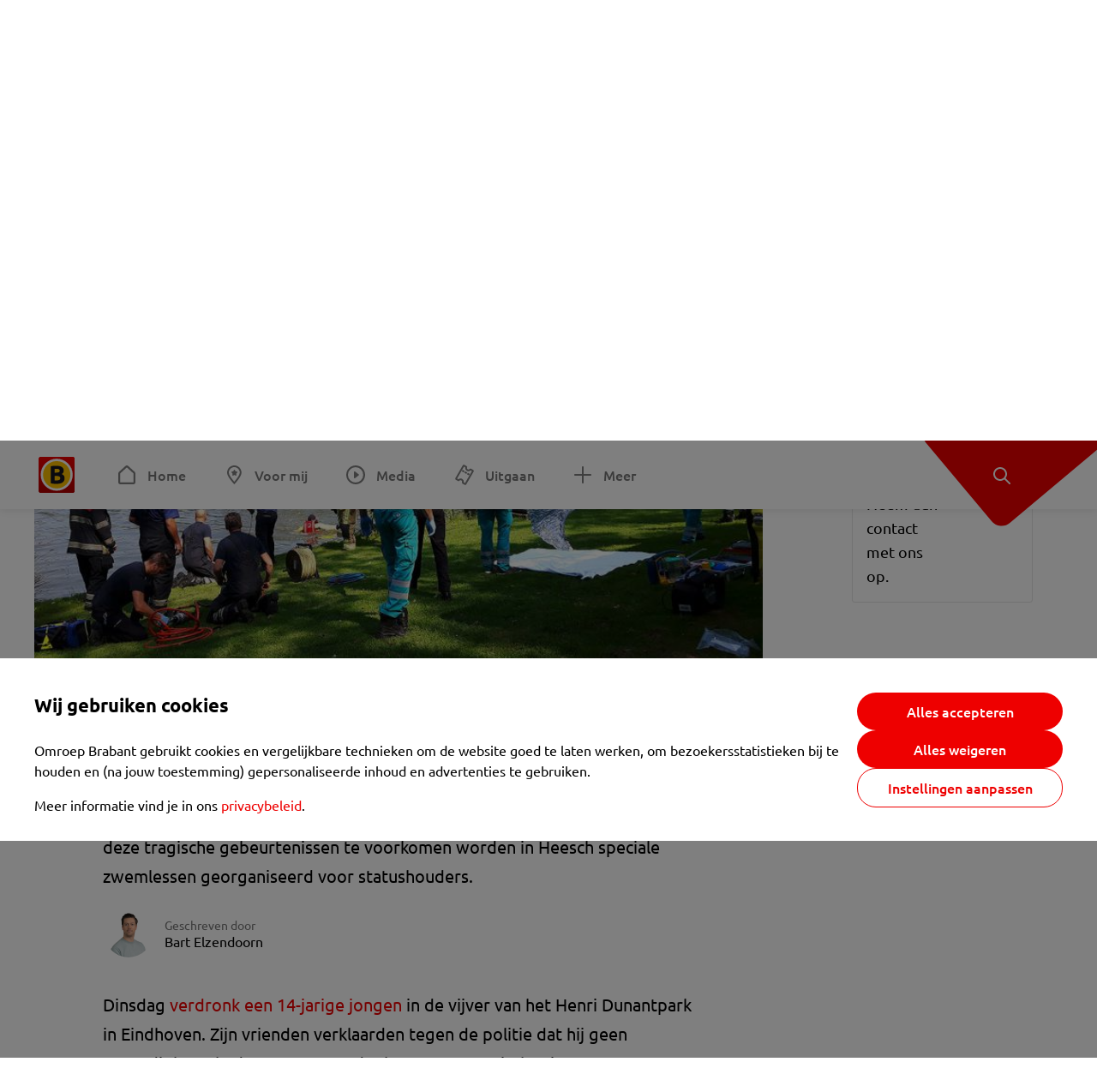

--- FILE ---
content_type: text/html; charset=utf-8
request_url: https://www.omroepbrabant.nl/nieuws/2551674/verdrinkingsdood-syrische-tiener-onderstreept-belang-van-zwemlessen-voor-buitenlandse-jongeren
body_size: 14600
content:
<!DOCTYPE html><html lang="nl" class="theme theme--light"><head><meta charSet="utf-8"/><meta name="viewport" content="width=device-width"/><link rel="preconnect" href="https://api.smartocto.com"/><link rel="preconnect" href="https://fcmregistrations.googleapis.com"/><link rel="preconnect" href="https://firebaseinstallations.googleapis.com"/><link rel="preconnect" href="https://measure.smartocto.com"/><link rel="preconnect" href="https://tentacles.smartocto.com"/><link rel="preconnect" href="https://www.gstatic.com"/><link rel="preload" href="/fonts/ubuntu-regular.woff2" as="font" type="font/woff2" crossorigin="anonymous"/><link rel="preload" href="/fonts/ubuntu-medium.woff2" as="font" type="font/woff2" crossorigin="anonymous"/><link rel="preload" href="/fonts/ubuntu-bold.woff2" as="font" type="font/woff2" crossorigin="anonymous"/><title>Verdrinkingsdood Syrische tiener onderstreept belang van zwemlessen voor buitenlandse jongeren - Omroep Brabant: het laatste nieuws uit Brabant, sport en informatie uit jouw regio.</title><link rel="canonical" href="https://www.omroepbrabant.nl/nieuws/2551674/verdrinkingsdood-syrische-tiener-onderstreept-belang-van-zwemlessen-voor-buitenlandse-jongeren"/><meta name="description" content="Voor de vierde keer dit jaar verdronk dinsdag een Brabantse tiener. Vaak gaat het om buitenlandse jongeren die niet (goed) kunnen zwemmen. Om deze tragische gebeurtenissen te voorkomen worden in Heesch speciale zwemlessen georganiseerd voor statushouders."/><meta property="og:title" content="Verdrinkingsdood Syrische tiener onderstreept belang van zwemlessen voor buitenlandse jongeren"/><meta property="og:locale" content="nl_NL"/><meta property="og:site_name" content="Omroep Brabant: het laatste nieuws uit Brabant, sport en informatie uit jouw regio."/><meta property="og:url" content="https://www.omroepbrabant.nl/nieuws/2551674/verdrinkingsdood-syrische-tiener-onderstreept-belang-van-zwemlessen-voor-buitenlandse-jongeren"/><meta property="og:description" content="Voor de vierde keer dit jaar verdronk dinsdag een Brabantse tiener. Vaak gaat het om buitenlandse jongeren die niet (goed) kunnen zwemmen. Om deze tragische gebeurtenissen te voorkomen worden in Heesch speciale zwemlessen georganiseerd voor statushouders."/><meta property="og:image" content="https://api.omroepbrabant.nl/img/f/1280/720/0.5/0.5/[base64]"/><meta property="og:image:secure_url" content="https://api.omroepbrabant.nl/img/f/1280/720/0.5/0.5/[base64]"/><meta property="og:image:width" content="1200"/><meta property="og:image:height" content="630"/><meta property="fb:app_id" content="149479215220651"/><meta name="twitter:title" content="Verdrinkingsdood Syrische tiener onderstreept belang van zwemlessen voor buitenlandse jongeren"/><meta name="twitter:site" content="@omroepbrabant"/><meta name="twitter:card" content="summary_large_image"/><meta name="twitter:description" content="Voor de vierde keer dit jaar verdronk dinsdag een Brabantse tiener. Vaak gaat het om buitenlandse jongeren die niet (goed) kunnen zwemmen. Om deze tragische gebeurtenissen te voorkomen worden in Heesch speciale zwemlessen georganiseerd voor statushouders."/><meta name="twitter:image" content="https://api.omroepbrabant.nl/img/f/1280/720/0.5/0.5/[base64]"/><link rel="alternate" type="application/rss+xml" title="RSS Feed van Omroep Brabant: het laatste nieuws uit Brabant, sport en informatie uit jouw regio." href="/rss"/><meta name="google-site-verification" content="uYIyPL0CGJu94vOAJs2FhmRO63TfcSess2HGBdUE5wk"/><meta name="google-play-app" content="app-id=nl.omroepbrabant.android"/><meta name="apple-itunes-app" content="app-id=421375755"/><meta name="article-id" content="2551674"/><meta name="category" content="news"/><meta name="url-category1" content="news item"/><meta property="article:published_time" content="2017-08-30T07:21:00Z"/><meta property="article:modified_time" content="2025-10-14T11:01:55Z"/><meta property="og:type" content="article"/><script type="application/ld+json">{
  &quot;@context&quot;: &quot;https://schema.org&quot;,
  &quot;@type&quot;: &quot;NewsArticle&quot;,
  &quot;headline&quot;: &quot;Verdrinkingsdood Syrische tiener onderstreept belang van zwemlessen voor buitenlandse jongeren&quot;,
  &quot;description&quot;: &quot;Voor de vierde keer dit jaar verdronk dinsdag een Brabantse tiener. Vaak gaat het om buitenlandse jongeren die niet (goed) kunnen zwemmen. Om deze tragische geb&quot;,
  &quot;datePublished&quot;: &quot;2017-08-30T07:21:00.000Z&quot;,
  &quot;dateModified&quot;: &quot;2025-10-14T11:01:55.000Z&quot;,
  &quot;author&quot;: [
    {
      &quot;@type&quot;: &quot;Person&quot;,
      &quot;name&quot;: &quot;Bart Elzendoorn&quot;
    }
  ],
  &quot;publisher&quot;: {
    &quot;@type&quot;: &quot;Organization&quot;,
    &quot;name&quot;: &quot;Omroep Brabant&quot;,
    &quot;url&quot;: &quot;https://www.omroepbrabant.nl&quot;,
    &quot;logo&quot;: {
      &quot;@type&quot;: &quot;ImageObject&quot;,
      &quot;url&quot;: &quot;https://www.omroepbrabant.nl/logo.svg&quot;
    }
  },
  &quot;mainEntityOfPage&quot;: {
    &quot;@type&quot;: &quot;WebPage&quot;,
    &quot;@id&quot;: &quot;https://www.omroepbrabant.nl/nieuws/2551674/verdrinkingsdood-syrische-tiener-onderstreept-belang-van-zwemlessen-voor-buitenlandse-jongeren&quot;
  },
  &quot;image&quot;: {
    &quot;@type&quot;: &quot;ImageObject&quot;,
    &quot;url&quot;: &quot;https://api.omroepbrabant.nl/img/f/768/432/0.5/0.5/[base64]&quot;,
    &quot;caption&quot;: &quot;Foto: Arno van der Linden/SQ Vision Mediaprodukties&quot;
  },
  &quot;articleBody&quot;: &quot;Voor de vierde keer dit jaar verdronk dinsdag een Brabantse tiener. Vaak gaat het om buitenlandse jongeren die niet (goed) kunnen zwemmen. Om deze tragische gebeurtenissen te voorkomen worden in Heesch speciale zwemlessen georganiseerd voor statushouders. Dinsdag  verdronk een 14-jarige jongen in de vijver van het Henri Dunantpark in Eindhoven. Zijn vrienden verklaarden tegen de politie dat hij geen zwemdiploma had.  Het ED weet dat het om een Syrische tiener gaat.Sinds deze zomer krijgen statushouders zwemlessen in zwembad ’t Kuipke in Heesch. “Regelmatig verdrinken kinderen of jong volwassenen van buitenlandse komaf. Daar moest iets aan gebeuren”, vertelt Mariëtte Deckers van Vluchtelingenwerk Bernheze. Samen met Miron van Soest organiseert zij de zwemlessen. In het diepeEllen Muytjens leert de statushouders zwemmen. “Het zijn heerlijke kinderen en jong volwassenen om mee te werken. Ze zijn allemaal enthousiast. Er was normale spanning in het begin, maar we zijn letterlijk en figuurlijk in het diepe gesprongen. Nu kan iedereen zichzelf redden.”Deckers hoopt dat de zwemlessen in de toekomst ook elders in het land worden gegeven. DuikteamHet ongeval in Eindhoven had volgens Bert van Velthuijsen van vakbond FNV mogelijk voorkomen kunnen worden als het duikteam van Eindhoven nog had bestaan. “Nu komt het dichtstbijzijnde duikteam uit Den Bosch. De aanrijtijden zijn daarom langer geworden.”Van Velthuijsen pleit voor de terugkeer van het Eindhovense duikteam. “Niet alleen voor de veiligheid van de burgers, maar ook voor de brandweermannen. Het moet als brandweerman langs de kant verschrikkelijk zijn als je niet kunt ingrijpen omdat je moet wachten op collega’s die van ver komen.”De vakbondsman wil samen met de Veiligheidsregio de mogelijkheden bekijken voor de terugkeer van een duikteam in Eindhoven.&quot;,
  &quot;contentLocation&quot;: {
    &quot;@type&quot;: &quot;Place&quot;,
    &quot;name&quot;: &quot;Heesch&quot;,
    &quot;address&quot;: {
      &quot;@type&quot;: &quot;PostalAddress&quot;,
      &quot;addressLocality&quot;: &quot;Heesch&quot;,
      &quot;addressCountry&quot;: &quot;NL&quot;
    }
  },
  &quot;about&quot;: {
    &quot;@type&quot;: &quot;Place&quot;,
    &quot;name&quot;: &quot;Heesch&quot;
  }
}</script><link rel="preload" as="image" imageSrcSet="https://api.omroepbrabant.nl/img/f/640/360/0.5/0.5/[base64] 640w, https://api.omroepbrabant.nl/img/f/768/432/0.5/0.5/[base64] 768w, https://api.omroepbrabant.nl/img/f/1024/576/0.5/0.5/[base64] 1024w, https://api.omroepbrabant.nl/img/f/1280/720/0.5/0.5/[base64] 1280w" imageSizes="768px" fetchpriority="high"/><meta name="next-head-count" content="41"/><script src="https://cdn.optoutadvertising.com/script/ootag.v2.min.js" type="a231bf0a7c819500a13e652a-text/javascript"></script><script type="a231bf0a7c819500a13e652a-text/javascript">var ootag = ootag || {};
                                ootag.queue = ootag.queue || [];
                                ootag.queue.push(function () { ootag.initializeOo({ noRequestsOnPageLoad: true, publisher: 4 }); });</script><script src="/loader.js" async="" type="a231bf0a7c819500a13e652a-text/javascript"></script><script id="tentaclesScript" data-nscript="beforeInteractive" type="a231bf0a7c819500a13e652a-text/javascript">window.tentacles = {apiToken: "undefined", scrollDepthDevice: 'desktop'};</script><link rel="preload" href="/_next/static/css/cf2dc49a651307c9.css" as="style"/><link rel="stylesheet" href="/_next/static/css/cf2dc49a651307c9.css" data-n-g=""/><link rel="preload" href="/_next/static/css/62ce96866253bcd6.css" as="style"/><link rel="stylesheet" href="/_next/static/css/62ce96866253bcd6.css" data-n-p=""/><link rel="preload" href="/_next/static/css/07c7b7b67d0d9d14.css" as="style"/><link rel="stylesheet" href="/_next/static/css/07c7b7b67d0d9d14.css" data-n-p=""/><link rel="preload" href="/_next/static/css/a6eaaabd6cd46319.css" as="style"/><link rel="stylesheet" href="/_next/static/css/a6eaaabd6cd46319.css" data-n-p=""/><noscript data-n-css=""></noscript><script defer="" nomodule="" src="/_next/static/chunks/polyfills-42372ed130431b0a.js" type="a231bf0a7c819500a13e652a-text/javascript"></script><script src="/_next/static/chunks/webpack-c00d388c9209e829.js" defer="" type="a231bf0a7c819500a13e652a-text/javascript"></script><script src="/_next/static/chunks/framework-945b357d4a851f4b.js" defer="" type="a231bf0a7c819500a13e652a-text/javascript"></script><script src="/_next/static/chunks/main-461b0a2fe5dc1db8.js" defer="" type="a231bf0a7c819500a13e652a-text/javascript"></script><script src="/_next/static/chunks/pages/_app-3184fc85f4be30a1.js" defer="" type="a231bf0a7c819500a13e652a-text/javascript"></script><script src="/_next/static/chunks/9883-5cacc641da2a974a.js" defer="" type="a231bf0a7c819500a13e652a-text/javascript"></script><script src="/_next/static/chunks/499-ad1355b3f7c93fa8.js" defer="" type="a231bf0a7c819500a13e652a-text/javascript"></script><script src="/_next/static/chunks/789-47312114fee133cf.js" defer="" type="a231bf0a7c819500a13e652a-text/javascript"></script><script src="/_next/static/chunks/4919-7bf3860439a1a7a7.js" defer="" type="a231bf0a7c819500a13e652a-text/javascript"></script><script src="/_next/static/chunks/3632-0ba96a994326dac1.js" defer="" type="a231bf0a7c819500a13e652a-text/javascript"></script><script src="/_next/static/chunks/2724-e167c8209d995d4b.js" defer="" type="a231bf0a7c819500a13e652a-text/javascript"></script><script src="/_next/static/chunks/7433-b43efdf235fc3316.js" defer="" type="a231bf0a7c819500a13e652a-text/javascript"></script><script src="/_next/static/chunks/4154-a00bf2899fc6e9af.js" defer="" type="a231bf0a7c819500a13e652a-text/javascript"></script><script src="/_next/static/chunks/9272-edfc35fd39dfcfa8.js" defer="" type="a231bf0a7c819500a13e652a-text/javascript"></script><script src="/_next/static/chunks/pages/nieuws/%5BexternalId%5D/%5Bslug%5D-0020e5d606d48693.js" defer="" type="a231bf0a7c819500a13e652a-text/javascript"></script><script src="/_next/static/SayKKxoI6fx6buKkEbTVn/_buildManifest.js" defer="" type="a231bf0a7c819500a13e652a-text/javascript"></script><script src="/_next/static/SayKKxoI6fx6buKkEbTVn/_ssgManifest.js" defer="" type="a231bf0a7c819500a13e652a-text/javascript"></script></head><body><div id="__next"><script type="a231bf0a7c819500a13e652a-text/javascript">var _comscore = _comscore || [];</script><div><div class="layout_loading-bar-wrapper__MiYij"><div class="loading-bar_loading-bar__7hBm8"><div class="loading-bar_loading-bar__fill__hYDf3"></div></div></div><header class="header_header__5W1NW"><div class="header_body__SALc_"><a href="#content" class="header_skip-content__qORiF">Navigatie overslaan</a><button type="button" class="header_hamburger__X9GMg" title="Open menu"><svg xmlns="http://www.w3.org/2000/svg" width="24" height="24" fill="none" viewBox="0 0 24 24"><rect width="20" height="2" x="2" y="4" fill="#F00000" rx="1"></rect><rect width="16" height="2" x="2" y="11" fill="#F00000" rx="1"></rect><rect width="12" height="2" x="2" y="18" fill="#F00000" rx="1"></rect></svg></button><a aria-label="Ga naar de homepage" class="header_logo-container__xWSyu" href="/"><div class="header_logo__6uC4v"></div></a><nav class="header_main-navigation__35_Cf" role="navigation" aria-label="Hoofdnavigatie"><ul class="header_menu__HPMcM"><li><a class="header_item__BLHX1 header_item--home__qTKZa" href="/">Home</a></li><li><a class="header_item__BLHX1 header_item--personal__zDxkk" href="/voormij">Voor mij</a></li><li><a class="header_item__BLHX1 header_item--media__PdYzr" href="/media">Media</a></li><li><a class="header_item__BLHX1 header_item--events__3hsRT" href="/events">Uitgaan</a></li><li><a class="header_item__BLHX1 header_item--more__eNqv0" href="/meer">Meer</a></li></ul></nav></div><div class="header-flap_header-flap__d_WBr"><div class="header-flap_body__U4qkL"><a title="Ontdek" href="/ontdek"><img src="/static/icons/explore-white.svg" alt="" width="24" height="24" class="header-flap_tip__icon__5dq_o" loading="lazy"/></a></div></div></header><main id="content" class="layout_layout__S5c37 layout_layout__S5c37"><div><div class="theme-container_inner__Jy07F"><article class="article_article__3axGo"><div class="ad_ad__B3I0k article_ad__ZF0N_ responsive-ad_desktop-only__HPOrN"><div class="ad_label__NoxuZ">Advertentie</div><div role="presentation" title="Hier staat een advertentie" class="ad_unit__dKgV6" style="width:728px;height:90px" data-test-id="ad"><div id="omroepbrabant_web_desktop_article_leaderboard_atf"></div></div></div><header class="article_header__YYGOl article_cap-width__M69jE"><span class="badge_badge__YyLGB badge_size-s__o_GMz">VIDEO</span><h1 class="article_title__nGZsZ">Verdrinkingsdood Syrische tiener onderstreept belang van zwemlessen voor buitenlandse jongeren<span class="article_location__covCY" aria-hidden="true"> <!-- -->in <!-- -->Heesch</span></h1><div class="article_time__fFeOM">30 augustus 2017 om 09:21 • Aangepast
    14 oktober 2025 om 13:01</div></header><div class="article_cap-width__M69jE"><div class="article_container__7FvLw"><div><div class="light-box_light-box__2FhnF"><figure class="figure_image__ayLR4 figure_featured__zAO_7"><div class="image_image__jrtjt image_image--16x9__9HBQ8"><img alt="Foto: Arno van der Linden/SQ Vision Mediaprodukties" fetchpriority="high" loading="eager" width="768" height="432" decoding="async" data-nimg="1" style="color:transparent" sizes="768px" srcSet="https://api.omroepbrabant.nl/img/f/640/360/0.5/0.5/[base64] 640w, https://api.omroepbrabant.nl/img/f/768/432/0.5/0.5/[base64] 768w, https://api.omroepbrabant.nl/img/f/1024/576/0.5/0.5/[base64] 1024w, https://api.omroepbrabant.nl/img/f/1280/720/0.5/0.5/[base64] 1280w" src="https://api.omroepbrabant.nl/img/f/1280/720/0.5/0.5/[base64]"/></div><figcaption class="figure_caption__o3zlW">Foto: Arno van der Linden/SQ Vision Mediaprodukties</figcaption></figure><button type="button" class="light-box_action__4i4tJ light-box_action--enlarge__G5tVa" title="vergroot"></button></div><div class="article_shares-notification__WgjfL"><ul class="shares_shares__OVZV5"><li><a href="https://www.facebook.com/sharer/sharer.php?u=https%3A%2F%2Fwww.omroepbrabant.nl%2Fnieuws%2F2551674%2Fverdrinkingsdood-syrische-tiener-onderstreept-belang-van-zwemlessen-voor-buitenlandse-jongeren" target="_blank" rel="noopener noreferrer" title="Deel op Facebook" class="shares_link__04yKL"><span class="share-icon_share-icon__GA5sB"><svg xmlns="http://www.w3.org/2000/svg" width="24" height="24" fill="none" viewBox="0 0 24 24"><g clip-path="url(#a)"><mask id="b" width="24" height="24" x="0" y="0" maskUnits="userSpaceOnUse" style="mask-type:luminance"><path fill="#fff" d="M24 0H0v24h24z"></path></mask><g mask="url(#b)"><mask id="c" width="34" height="34" x="-5" y="-5" maskUnits="userSpaceOnUse" style="mask-type:luminance"><path fill="#fff" d="M-4.8-4.8h33.6v33.6H-4.8z"></path></mask><g mask="url(#c)"><path fill="#0866FF" d="M24 12c0-6.627-5.373-12-12-12S0 5.373 0 12c0 5.628 3.874 10.35 9.101 11.647v-7.98H6.627V12H9.1v-1.58c0-4.085 1.848-5.978 5.858-5.978.76 0 2.072.15 2.61.298v3.325c-.284-.03-.776-.045-1.387-.045-1.968 0-2.728.745-2.728 2.683V12h3.92l-.674 3.667h-3.246v8.245C19.395 23.194 24 18.135 24 12"></path><path fill="#fff" d="M16.7 15.667 17.373 12h-3.92v-1.297c0-1.938.76-2.683 2.729-2.683.61 0 1.103.015 1.386.045V4.74c-.537-.15-1.849-.299-2.609-.299-4.01 0-5.858 1.893-5.858 5.978V12H6.627v3.667H9.1v7.98a12 12 0 0 0 4.353.265v-8.245z"></path></g></g></g><defs><clipPath id="a"><path fill="#fff" d="M0 0h24v24H0z"></path></clipPath></defs></svg></span></a></li><li><a href="https://api.whatsapp.com/send?text=Verdrinkingsdood%20Syrische%20tiener%20onderstreept%20belang%20van%20zwemlessen%20voor%20buitenlandse%20jongeren%20https%3A%2F%2Fwww.omroepbrabant.nl%2Fnieuws%2F2551674%2Fverdrinkingsdood-syrische-tiener-onderstreept-belang-van-zwemlessen-voor-buitenlandse-jongeren" target="_blank" rel="noopener noreferrer" title="Deel op WhatsApp" class="shares_link__04yKL"><span class="share-icon_share-icon__GA5sB"><svg xmlns="http://www.w3.org/2000/svg" width="24" height="24" fill="none" viewBox="0 0 24 24"><g clip-path="url(#a)"><path fill="#25D366" d="M24 12c0-6.627-5.373-12-12-12S0 5.373 0 12s5.373 12 12 12 12-5.373 12-12"></path><mask id="b" width="18" height="18" x="3" y="3" maskUnits="userSpaceOnUse" style="mask-type:luminance"><path fill="#fff" d="M20.25 3.75H3.75v16.5h16.5z"></path></mask><g mask="url(#b)"><path fill="#fff" d="m3.79 20.25 1.16-4.237a8.16 8.16 0 0 1-1.092-4.088c.002-4.507 3.67-8.175 8.176-8.175 2.187 0 4.24.853 5.784 2.398a8.13 8.13 0 0 1 2.393 5.785c-.002 4.508-3.67 8.175-8.177 8.175a8.2 8.2 0 0 1-3.91-.995zm4.535-2.617c1.152.684 2.252 1.094 3.707 1.094 3.745 0 6.796-3.048 6.798-6.796a6.794 6.794 0 0 0-6.793-6.8 6.806 6.806 0 0 0-6.799 6.795c0 1.53.448 2.675 1.2 3.873l-.686 2.508zm7.828-3.757c-.05-.085-.187-.136-.392-.238-.204-.103-1.208-.597-1.396-.665s-.323-.103-.46.102c-.136.204-.528.665-.647.801s-.238.154-.443.051c-.204-.102-.862-.318-1.643-1.014a6.1 6.1 0 0 1-1.136-1.416c-.12-.204-.012-.314.09-.416.091-.092.203-.239.306-.358.104-.119.137-.204.206-.34s.034-.256-.017-.359-.46-1.107-.63-1.516c-.166-.399-.335-.345-.46-.351L9.14 8.15a.75.75 0 0 0-.544.256c-.187.205-.715.698-.715 1.704s.732 1.977.834 2.113c.102.137 1.44 2.2 3.49 3.085.487.21.868.336 1.164.43.49.156.935.134 1.287.082.393-.059 1.209-.495 1.38-.972.17-.478.17-.887.118-.972"></path></g></g><defs><clipPath id="a"><path fill="#fff" d="M0 0h24v24H0z"></path></clipPath></defs></svg></span></a></li><li><div class="copy-link_copy-link__Qvo2n"><button type="button" class="copy-link_button__LJBPF shares_link__04yKL" title="Kopieër link"><span class="share-icon_share-icon__GA5sB"><svg xmlns="http://www.w3.org/2000/svg" width="40" height="40" fill="none" viewBox="0 0 40 40"><rect width="38.75" height="38.75" x="0.625" y="0.625" fill="#000" rx="19.375"></rect><rect width="38.75" height="38.75" x="0.625" y="0.625" stroke="#000" stroke-width="1.25" rx="19.375"></rect><path stroke="#fff" stroke-linecap="round" stroke-linejoin="round" stroke-width="2.5" d="m20 12.929 1.768-1.768a5 5 0 0 1 7.07 7.071l-3.535 3.536a5 5 0 0 1-7.07 0l-.122-.122"></path><path stroke="#fff" stroke-linecap="round" stroke-linejoin="round" stroke-width="2.5" d="m20 27.071-1.768 1.768a5 5 0 0 1-7.07-7.071l3.535-3.536a5 5 0 0 1 7.07 0l.122.122"></path></svg></span></button></div></li></ul><div><button type="button" class="reading-help-button_reading-help-button__7OKx7" aria-haspopup="dialog" aria-expanded="false" aria-controls="reading-help-dialog-container"><svg xmlns="http://www.w3.org/2000/svg" width="24" height="24" viewBox="0 0 24 24" class="icon-lightbulb_container__SrFAO" fill="none"><rect width="24" height="24" rx="12" fill="#F00000"></rect><g clip-path="url(#clip0_6726_7450)"><path d="M16.5 11.25C16.5 12.9845 15.5187 14.4897 14.081 15.2409C13.4587 15.5661 15 17.25 12 17.25C9 17.25 10.5413 15.5661 9.91896 15.2409C8.48128 14.4897 7.5 12.9845 7.5 11.25C7.5 8.76472 9.51472 6.75 12 6.75C14.4853 6.75 16.5 8.76472 16.5 11.25Z" stroke="white" stroke-width="1.5"></path><line x1="12.75" y1="19.5" x2="11.25" y2="19.5" stroke="white" stroke-width="1.5" stroke-linecap="round"></line><rect x="11.625" y="3.375" width="0.75" height="1.5" rx="0.375" stroke="white" stroke-width="0.75"></rect><rect x="19.875" y="10.875" width="0.75" height="1.5" rx="0.375" transform="rotate(90 19.875 10.875)" stroke="white" stroke-width="0.75"></rect><rect x="5.625" y="10.875" width="0.75" height="1.5" rx="0.375" transform="rotate(90 5.625 10.875)" stroke="white" stroke-width="0.75"></rect><rect x="18.1713" y="5.68787" width="0.75" height="1.5" rx="0.375" transform="rotate(49.1522 18.1713 5.68787)" stroke="white" stroke-width="0.75"></rect><rect x="-0.0383995" y="-0.528938" width="0.75" height="1.5" rx="0.375" transform="matrix(0.654051 -0.75645 -0.75645 -0.654051 5.78857 6.95226)" stroke="white" stroke-width="0.75"></rect><rect x="6.16357" y="15.5289" width="0.75" height="1.5" rx="0.375" transform="rotate(49.1522 6.16357 15.5289)" stroke="white" stroke-width="0.75"></rect><rect x="-0.0383995" y="-0.528938" width="0.75" height="1.5" rx="0.375" transform="matrix(0.654051 -0.75645 -0.75645 -0.654051 17.7886 16.7023)" stroke="white" stroke-width="0.75"></rect></g><defs><clipPath id="clip0_6726_7450"><rect width="18" height="18" fill="white" transform="translate(3 3)"></rect></clipPath></defs></svg>Hulp bij lezen</button></div></div><div class="article_content-container__ZWUdg article-container"><div class="content_content__vY3CR">Voor de vierde keer dit jaar verdronk dinsdag een Brabantse tiener. Vaak gaat het om buitenlandse jongeren die niet (goed) kunnen zwemmen. Om deze tragische gebeurtenissen te voorkomen worden in Heesch speciale zwemlessen georganiseerd voor statushouders.</div><div class="author_author__At47E"><div class="author_avatars__rPb3F"><a tabindex="-1" class="author_avatar__Tohc5" href="/wieiswie/262/bart-elzendoorn"><img class="author_avatar__image___pU92" src="https://api.omroepbrabant.nl/img/w/1280/cmsprod/file/431ac636e4a34fd084559e9a284305b8.jpg" alt="Profielfoto van Bart Elzendoorn" loading="lazy"/></a></div><div class="author_body__Ja7vw">Geschreven door<div class="author_names__20_Vh"><a class="author_name__fmArP" href="/wieiswie/262/bart-elzendoorn">Bart Elzendoorn</a></div></div></div><div class="video-block_video-block__VtErY" style="height:100%"></div><div class="content_content__vY3CR"><p>Dinsdag <a href="http://www.omroepbrabant.nl/?news/2687701013/Jongen+verdronken+in+vijver+Henri+Dunantpark+Eindhoven.aspx"> verdronk een 14-jarige jongen</a> in de vijver van het Henri Dunantpark in Eindhoven. Zijn vrienden verklaarden tegen de politie dat hij geen zwemdiploma had. <a href="http://www.ed.nl/eindhoven/mogelijk-had-duikteam-verdronken-jongen-in-eindhoven-gered~aae6e64f/" target="_blank"> Het ED</a> weet dat het om een Syrische tiener gaat.</p><p>Sinds deze zomer krijgen statushouders zwemlessen in zwembad ’t Kuipke in Heesch. “Regelmatig verdrinken kinderen of jong volwassenen van buitenlandse komaf. Daar moest iets aan gebeuren”, vertelt Mariëtte Deckers van Vluchtelingenwerk Bernheze. Samen met Miron van Soest organiseert zij de zwemlessen.</p></div><div class="content_content__vY3CR"><p><strong>In het diepe</strong><br />Ellen Muytjens leert de statushouders zwemmen. “Het zijn heerlijke kinderen en jong volwassenen om mee te werken. Ze zijn allemaal enthousiast. Er was normale spanning in het begin, maar we zijn letterlijk en figuurlijk in het diepe gesprongen. Nu kan iedereen zichzelf redden.”</p><p>Deckers hoopt dat de zwemlessen in de toekomst ook elders in het land worden gegeven.<br /></p></div><div class="video-block_video-block__VtErY" style="height:100%"></div><div class="content_content__vY3CR"><p><strong>Duikteam</strong><br />Het ongeval in Eindhoven had volgens Bert van Velthuijsen van vakbond FNV mogelijk voorkomen kunnen worden als het duikteam van Eindhoven nog had bestaan. “Nu komt het dichtstbijzijnde duikteam uit Den Bosch. De aanrijtijden zijn daarom langer geworden.”</p><p>Van Velthuijsen pleit voor de terugkeer van het Eindhovense duikteam. “Niet alleen voor de veiligheid van de burgers, maar ook voor de brandweermannen. Het moet als brandweerman langs de kant verschrikkelijk zijn als je niet kunt ingrijpen omdat je moet wachten op collega’s die van ver komen.”</p><p>De vakbondsman wil samen met de Veiligheidsregio de mogelijkheden bekijken voor de terugkeer van een duikteam in Eindhoven.</p></div></div></div><div class="ad_ad__B3I0k article_ad__ZF0N_ responsive-ad_desktop-only__HPOrN"><div class="ad_label__NoxuZ">Advertentie</div><div role="presentation" title="Hier staat een advertentie" class="ad_unit__dKgV6" style="width:320px;height:600px" data-test-id="ad"><div id="omroepbrabant_web_desktop_article_rectangle_atf"></div></div></div><div class="ad_ad__B3I0k article_ad__ZF0N_ responsive-ad_tablet-only__MpJ5i"><div class="ad_label__NoxuZ">Advertentie</div><div role="presentation" title="Hier staat een advertentie" class="ad_unit__dKgV6" style="width:320px;height:600px" data-test-id="ad"><div id="omroepbrabant_web_tablet_article_rectangle_atf"></div></div></div><div class="article_article__bottom__0_3kr"><a class="article_tip-container__JWWSZ" href="/contact"><section class="card_card___rEc_ article_tip__U7UL0 card_card--border-radius-s__4yH27 card_card--with-border__kFh5H"><div class="article_text-container__35iqJ" id="element"><h3 class="article_card-title__Dyhu_">App ons!</h3><p class="article_text__yVb0L">Heb je een foutje gezien of heb je een opmerking over dit artikel? Neem dan contact met ons op.</p></div><span class="article_arrow__w_lDQ"></span></section></a></div></div><aside class="article_outbrain-container__IbiIC"><div class="article_wrapper__AP0Xm"><div class="article_oustream-container__ZmHSf"><div id="omroepbrabant_outstream" style="width:100%;height:auto"></div></div><div class="outbrain_wrapper___CWiO"><div class="embedded-consent-overlay_overlay__JUUf_"><div class="embedded-consent-overlay_content__TM8wW"><img src="/static/images/cookie.svg" alt="onboarding visual" width="48" height="48"/><p class="embedded-consent-overlay_description__J_S_w">Klik op &#x27;Accepteren&#x27; om de cookies van <strong>Outbrain</strong> te accepteren en de inhoud te bekijken.</p><button type="button" class="button_button__FKVlD embedded-consent-overlay_button__DARiP"><span class="button_content__pAcyC">Accepteren</span></button></div></div></div></div><div class="ad_ad__B3I0k article_ad__ZF0N_ responsive-ad_desktop-only__HPOrN"><div class="ad_label__NoxuZ">Advertentie</div><div role="presentation" title="Hier staat een advertentie" class="ad_unit__dKgV6" style="width:320px;height:600px" data-test-id="ad"><div id="omroepbrabant_web_desktop_article_rectangle_btf2"></div></div></div><div class="ad_ad__B3I0k article_ad__ZF0N_ responsive-ad_tablet-only__MpJ5i"><div class="ad_label__NoxuZ">Advertentie</div><div role="presentation" title="Hier staat een advertentie" class="ad_unit__dKgV6" style="width:320px;height:600px" data-test-id="ad"><div id="omroepbrabant_web_tablet_article_rectangle_btf2"></div></div></div><div class="ad_ad__B3I0k article_ad__ZF0N_ responsive-ad_phone-only__a3hI_"><div class="ad_label__NoxuZ">Advertentie</div><div role="presentation" title="Hier staat een advertentie" class="ad_unit__dKgV6" style="width:320px;height:600px" data-test-id="ad"><div id="omroepbrabant_web_phone_article_rectangle_btf1"></div></div></div></aside></div></article></div></div></main><footer class="footer_footer__3D8Kk"><div class="footer_body__rdK_n footer_centered__2Iepx"><nav class="footer_menu__dFo6T" aria-label="Voettekst navigatie"><section class="footer_group__45f9p"><h3 class="footer_title__wN0vs">Nieuws</h3><ul class="footer_links__vJGIU"><li><a class="footer_link__jlaXa" href="/netbinnen"><span class="footer_underline__4cdo6">Net binnen</span></a></li><li><a class="footer_link__jlaXa" href="/carnaval"><span class="footer_underline__4cdo6">Carnaval</span></a></li><li><a class="footer_link__jlaXa" href="/mostviewed"><span class="footer_underline__4cdo6">Meest gelezen</span></a></li><li><a class="footer_link__jlaXa" href="/lokaal"><span class="footer_underline__4cdo6">Lokaal</span></a></li><li><a class="footer_link__jlaXa" href="/112"><span class="footer_underline__4cdo6">112</span></a></li><li><a class="footer_link__jlaXa" href="/sport"><span class="footer_underline__4cdo6">Sport</span></a></li><li><a class="footer_link__jlaXa" href="/weer"><span class="footer_underline__4cdo6">Weer</span></a></li><li><a class="footer_link__jlaXa" href="/verkeer"><span class="footer_underline__4cdo6">Verkeer</span></a></li><li><a class="footer_link__jlaXa" href="/vluchtinformatie"><span class="footer_underline__4cdo6">Eindhoven Airport</span></a></li><li><a class="footer_link__jlaXa" href="/events"><span class="footer_underline__4cdo6">Uitgaan</span></a></li></ul></section><section class="footer_group__45f9p"><h3 class="footer_title__wN0vs">Media</h3><ul class="footer_links__vJGIU"><li><a class="footer_link__jlaXa" href="/tv"><span class="footer_underline__4cdo6">Kijk live TV</span></a></li><li><a class="footer_link__jlaXa" href="/tv/gids"><span class="footer_underline__4cdo6">Televisiegids</span></a></li><li><a class="footer_link__jlaXa" href="/tv/programmas"><span class="footer_underline__4cdo6">TV gemist</span></a></li><li><a class="footer_link__jlaXa" href="https://www.brabantplus.nl/" target="_blank" rel="noopener noreferrer"><span class="footer_underline__4cdo6">Brabant+</span></a></li><li><a class="footer_link__jlaXa" href="/radio"><span class="footer_underline__4cdo6">Luister live radio</span></a></li><li><a class="footer_link__jlaXa" href="/radio/gids"><span class="footer_underline__4cdo6">Radiogids</span></a></li><li><a class="footer_link__jlaXa" href="/radio/programmas"><span class="footer_underline__4cdo6">Radio gemist</span></a></li><li><a class="footer_link__jlaXa" href="/podcast"><span class="footer_underline__4cdo6">Podcasts</span></a></li><li><a class="footer_link__jlaXa" href="/nieuwsbrief"><span class="footer_underline__4cdo6">Nieuwsbrieven</span></a></li><li><a class="footer_link__jlaXa" href="/download"><span class="footer_underline__4cdo6">Download de app</span></a></li></ul></section><section class="footer_group__45f9p"><h3 class="footer_title__wN0vs">Omroep Brabant</h3><ul class="footer_links__vJGIU"><li><a class="footer_link__jlaXa" href="/over-omroep-brabant"><span class="footer_underline__4cdo6">Over ons</span></a></li><li><a class="footer_link__jlaXa" href="/wieiswie"><span class="footer_underline__4cdo6">Wie is wie</span></a></li><li><a class="footer_link__jlaXa" href="https://www.werkenbijomroepbrabant.nl/" target="_blank" rel="noopener noreferrer"><span class="footer_underline__4cdo6">Werken bij Omroep Brabant</span></a></li><li><a class="footer_link__jlaXa" href="https://www.omroepbrabantreclame.nl/" target="_blank" rel="noopener noreferrer"><span class="footer_underline__4cdo6">Adverteren</span></a></li><li><a class="footer_link__jlaXa" href="/persberichten"><span class="footer_underline__4cdo6">Persberichten</span></a></li><li><a class="footer_link__jlaXa" href="/panel"><span class="footer_underline__4cdo6">Panel</span></a></li><li><a class="footer_link__jlaXa" href="/privacy"><span class="footer_underline__4cdo6">Privacy</span></a></li><li><a class="footer_link__jlaXa" href="/rondleiding"><span class="footer_underline__4cdo6">Rondleiding</span></a></li><li><a class="footer_link__jlaXa" href="https://www.ikbeneenbrabander.nl/" target="_blank" rel="noopener noreferrer"><span class="footer_underline__4cdo6">Webshop</span></a></li><li><button class="footer_link__jlaXa" type="button"><span class="footer_underline__4cdo6">Cookie-instellingen</span></button></li></ul></section><section class="footer_group__45f9p"><h3 class="footer_title__wN0vs">Contact</h3><ul class="footer_links__vJGIU"><li><a class="footer_link__jlaXa" href="/contact"><span class="footer_underline__4cdo6">Tip de redactie</span></a></li><li><a class="footer_link__jlaXa" href="/regioverslaggevers"><span class="footer_underline__4cdo6">Regioverslaggevers</span></a></li><li><a class="footer_link__jlaXa" href="/adresencontactgegevens"><span class="footer_underline__4cdo6">Adres en contactgegevens</span></a></li></ul></section></nav><nav><h3 class="footer_title__wN0vs">Social Media</h3><ul class="footer_socials__4nxJq"><li class="footer_social-item__7GSJP"><a href="https://www.facebook.com/omroepbrabant" class="footer_social-link__nKxcp" target="_black" rel="noopener" title="Bekijk onze Facebook pagina"><span class="share-icon_share-icon__GA5sB share-icon_no-color__H0iN0 share-icon_small__bEexo"><svg xmlns="http://www.w3.org/2000/svg" width="24" height="24" fill="none" viewBox="0 0 24 24"><path fill="#3B5998" d="M12 2C6.477 2 2 6.496 2 12.042c0 4.974 3.605 9.093 8.332 9.89v-7.795H7.92V11.33h2.412V9.263c0-2.4 1.46-3.708 3.593-3.708 1.021 0 1.899.076 2.154.11v2.508l-1.48.001c-1.159 0-1.383.553-1.383 1.365v1.791h2.767l-.36 2.805h-2.406V22C18.164 21.395 22 17.171 22 12.039 22 6.496 17.523 2 12 2"></path></svg></span><p class="footer_social-text__E0Ozk">Facebook</p></a></li><li class="footer_social-item__7GSJP"><a href="https://instagram.com/omroepbrabant/" class="footer_social-link__nKxcp" target="_black" rel="noopener" title="Bekijk onze Instagram feed"><span class="share-icon_share-icon__GA5sB share-icon_no-color__H0iN0 share-icon_small__bEexo"><svg xmlns="http://www.w3.org/2000/svg" width="24" height="24" viewBox="0 0 24 24"><defs><radialGradient id="a" cx="25.288%" cy="87.793%" r="103.939%" fx="25.288%" fy="87.793%"><stop offset="0%" stop-color="#FDDF72"></stop><stop offset="36.48%" stop-color="#FF500F"></stop><stop offset="71.744%" stop-color="#DB0068"></stop><stop offset="100%" stop-color="#4E27E9"></stop></radialGradient></defs><path fill="url(#a)" d="M12 4.622c2.403 0 2.688.01 3.637.053 2.44.11 3.579 1.268 3.69 3.689.043.949.051 1.234.051 3.637s-.009 2.688-.051 3.637c-.112 2.418-1.248 3.578-3.69 3.689-.949.043-1.232.052-3.637.052-2.403 0-2.688-.009-3.637-.052-2.445-.112-3.578-1.275-3.689-3.69-.044-.949-.053-1.233-.053-3.637s.01-2.687.053-3.637c.112-2.42 1.248-3.578 3.69-3.689.949-.043 1.233-.052 3.636-.052M12 3c-2.444 0-2.75.01-3.71.054-3.269.15-5.085 1.964-5.235 5.235C3.01 9.249 3 9.556 3 12s.01 2.751.054 3.711c.15 3.269 1.964 5.085 5.235 5.235.96.043 1.267.054 3.711.054s2.751-.01 3.711-.054c3.266-.15 5.086-1.963 5.234-5.235.044-.96.055-1.267.055-3.711s-.01-2.75-.054-3.71c-.147-3.266-1.963-5.085-5.234-5.235C14.75 3.01 14.444 3 12 3m0 4.379a4.622 4.622 0 1 0 0 9.243 4.622 4.622 0 0 0 0-9.244M12 15a3 3 0 1 1 0-6 3 3 0 0 1 0 6m4.805-8.884a1.08 1.08 0 1 0-.001 2.161 1.08 1.08 0 0 0 0-2.16"></path></svg></span><p class="footer_social-text__E0Ozk">Instagram</p></a></li><li class="footer_social-item__7GSJP"><a href="https://www.youtube.com/user/omroepbrabant" class="footer_social-link__nKxcp" target="_black" rel="noopener" title="Bekijk ons YouTube kanaal"><span class="share-icon_share-icon__GA5sB share-icon_no-color__H0iN0 share-icon_small__bEexo"><svg xmlns="http://www.w3.org/2000/svg" width="24" height="24" viewBox="0 0 24 24"><path fill="red" d="M17.711 5.143c-2.703-.191-8.723-.19-11.422 0C3.366 5.35 3.022 7.181 3 12c.022 4.81.363 6.65 3.289 6.857 2.7.19 8.72.191 11.422 0C20.634 18.65 20.978 16.819 21 12c-.022-4.81-.363-6.65-3.289-6.857M9.75 15.111V8.89l6 3.106z"></path></svg></span><p class="footer_social-text__E0Ozk">YouTube</p></a></li><li class="footer_social-item__7GSJP"><a href="https://www.tiktok.com/@omroepbrabant" class="footer_social-link__nKxcp" target="_black" rel="noopener" title="Bekijk onze TikTok video&#x27;s"><span class="share-icon_share-icon__GA5sB share-icon_no-color__H0iN0 share-icon_small__bEexo"><svg xmlns="http://www.w3.org/2000/svg" width="24" height="24" viewBox="0 0 24 24"><path fill="#010101" d="M19.589 6.686a4.79 4.79 0 0 1-3.77-4.245V2h-3.445v13.672a2.896 2.896 0 0 1-5.201 1.743l-.002-.001.002.001a2.895 2.895 0 0 1 3.183-4.51v-3.5a6.329 6.329 0 0 0-5.394 10.692 6.33 6.33 0 0 0 10.857-4.424V8.687a8.2 8.2 0 0 0 4.773 1.526V6.79a5 5 0 0 1-1.003-.104"></path></svg></span><p class="footer_social-text__E0Ozk">TikTok</p></a></li><li class="footer_social-item__7GSJP"><a href="https://x.com/omroepbrabant" class="footer_social-link__nKxcp" target="_black" rel="noopener" title="Lees onze tweets op Twitter"><span class="share-icon_share-icon__GA5sB share-icon_no-color__H0iN0 share-icon_small__bEexo"><svg xmlns="http://www.w3.org/2000/svg" width="19" height="19" viewBox="0 0 300 300"><path fill="#010101" d="M178.57 127.15 290.27 0h-26.46l-97.03 110.38L89.34 0H0l117.13 166.93L0 300.25h26.46l102.4-116.59 81.8 116.59H300M36.01 19.54h40.65l187.13 262.13h-40.66"></path></svg></span><p class="footer_social-text__E0Ozk">X</p></a></li><li class="footer_social-item__7GSJP"><a href="https://www.linkedin.com/company/omroepbrabant/" class="footer_social-link__nKxcp" target="_black" rel="noopener" title="LinkedIn"><span class="share-icon_share-icon__GA5sB share-icon_no-color__H0iN0 share-icon_small__bEexo"><svg xmlns="http://www.w3.org/2000/svg" width="24" height="24" fill="none" viewBox="0 0 24 24"><path fill="#0077B5" d="M17.833 2H6.167A4.167 4.167 0 0 0 2 6.167v11.666A4.167 4.167 0 0 0 6.167 22h11.666A4.167 4.167 0 0 0 22 17.833V6.167A4.167 4.167 0 0 0 17.833 2M8.667 17.833h-2.5V8.667h2.5zM7.417 7.61a1.465 1.465 0 0 1-1.459-1.47c0-.812.654-1.47 1.459-1.47s1.458.658 1.458 1.47-.652 1.47-1.458 1.47m11.25 10.223h-2.5v-4.67c0-2.806-3.334-2.594-3.334 0v4.67h-2.5V8.667h2.5v1.47c1.164-2.155 5.834-2.314 5.834 2.064z"></path></svg></span><p class="footer_social-text__E0Ozk">LinkedIn</p></a></li><li class="footer_social-item__7GSJP"><a href="https://www.flickr.com/photos/omroepbrabant" class="footer_social-link__nKxcp" target="_black" rel="noopener" title="Flickr"><span class="share-icon_share-icon__GA5sB share-icon_no-color__H0iN0 share-icon_small__bEexo"><svg xmlns="http://www.w3.org/2000/svg" width="24" height="24" fill="none" viewBox="0 0 24 24"><path fill="#FF0084" d="M17.5 7a5 5 0 1 1 0 10 5 5 0 0 1 0-10"></path><path fill="#0063DC" d="M6.5 7a5 5 0 1 1 0 10 5 5 0 0 1 0-10"></path></svg></span><p class="footer_social-text__E0Ozk">Flickr</p></a></li><li class="footer_social-item__7GSJP"><a href="https://api.whatsapp.com/send?phone=310644514444" class="footer_social-link__nKxcp" target="_black" rel="noopener" title="WhatsApp"><span class="share-icon_share-icon__GA5sB share-icon_no-color__H0iN0 share-icon_small__bEexo"><svg xmlns="http://www.w3.org/2000/svg" width="24" height="24" viewBox="0 0 24 24"><path fill="#25D366" d="m3 21 1.271-4.622a8.87 8.87 0 0 1-1.196-4.46C3.078 7.001 7.098 3 12.038 3c2.397 0 4.647.93 6.34 2.616A8.85 8.85 0 0 1 21 11.926c-.002 4.918-4.023 8.92-8.962 8.92a9 9 0 0 1-4.287-1.087zm4.971-2.855c1.263.746 2.47 1.193 4.064 1.194 4.105 0 7.45-3.326 7.452-7.414.001-4.097-3.327-7.418-7.446-7.419-4.109 0-7.45 3.325-7.452 7.413-.001 1.669.49 2.918 1.315 4.226l-.753 2.736zm8.581-4.098c-.055-.093-.205-.149-.43-.26-.223-.112-1.324-.652-1.53-.726s-.354-.111-.504.112c-.149.223-.579.725-.709.874-.13.148-.261.167-.485.055-.224-.111-.946-.346-1.801-1.106-.666-.591-1.116-1.32-1.246-1.544s-.014-.344.098-.455c.101-.1.224-.26.336-.39.114-.13.15-.223.226-.372.075-.148.038-.279-.019-.39-.056-.112-.504-1.209-.69-1.655-.182-.434-.367-.376-.504-.382l-.43-.008a.82.82 0 0 0-.596.279c-.205.223-.784.762-.784 1.86 0 1.097.802 2.156.914 2.305.112.148 1.579 2.4 3.825 3.365.534.23.952.367 1.277.47a3.1 3.1 0 0 0 1.41.088c.43-.064 1.325-.54 1.512-1.06.187-.521.187-.967.13-1.06"></path></svg></span><p class="footer_social-text__E0Ozk">WhatsApp</p></a></li></ul></nav></div><div class="footer_bottom__m4YGz"><div>Copyright<!-- --> © <!-- -->2026<!-- --> <!-- -->Omroep Brabant: het laatste nieuws uit Brabant, sport en informatie uit jouw regio.</div><a class="footer_logo-link__9NcGC" href="/"><div class="footer_logo__l9CWM">Omroep Brabant: het laatste nieuws uit Brabant, sport en informatie uit jouw regio.</div></a></div></footer><div class="footer_bottom-block__RVyjt"></div></div></div><script id="__NEXT_DATA__" type="application/json">{"props":{"pageProps":{"meta":{"title":"Verdrinkingsdood Syrische tiener onderstreept belang van zwemlessen voor buitenlandse jongeren","image":"https://api.omroepbrabant.nl/img/f/1280/720/0.5/0.5/[base64]","description":"Voor de vierde keer dit jaar verdronk dinsdag een Brabantse tiener. Vaak gaat het om buitenlandse jongeren die niet (goed) kunnen zwemmen. Om deze tragische gebeurtenissen te voorkomen worden in Heesch speciale zwemlessen georganiseerd voor statushouders.","keywords":"","canonicalUrl":"https://www.omroepbrabant.nl/nieuws/2551674/verdrinkingsdood-syrische-tiener-onderstreept-belang-van-zwemlessen-voor-buitenlandse-jongeren","other":[{"name":"article-id","content":"2551674"},{"name":"category","content":"news"},{"name":"url-category1","content":"news item"},{"property":"article:published_time","content":"2017-08-30T07:21:00Z"},{"property":"article:modified_time","content":"2025-10-14T11:01:55Z"},{"property":"og:type","content":"article"}]},"pageview":{"page_type":"artikel","article_id":"2551674","article_author":"Bart Elzendoorn","article_characters":3415,"article_content":"authors,bluebillywigVideo,mostViewed,bluebillywigVideo","article_latest_update":"2025-10-14 13:01:55","article_location":"HEESCH","article_sections":"","article_status":"Published","article_tags":"","article_title":"Verdrinkingsdood Syrische tiener onderstreept belang van zwemlessen voor buitenlandse jongeren","article_type":"contains video","page_name":"artikel: 2551674"},"props":{"title":"Verdrinkingsdood Syrische tiener onderstreept belang van zwemlessen voor buitenlandse jongeren","featuredMedia":[{"type":"image","image":{"title":"Foto: Arno van der Linden/SQ Vision Mediaprodukties","author":"Omroep Brabant","url":"https://api.omroepbrabant.nl/img/f/$width$/$height$/0.5/0.5/[base64]"}}],"externalId":"2551674","smartPageTag":{"chapter1":"nieuws","name":"Verdrinkingsdood Syrische tiener onderstreept belang van zwemlessen voor buitenlandse jongeren","customObject":{"articleId":"2551674","wordCount":278,"publicationDate":"2017-08-30T07:21:00Z","authors":["Bart Elzendoorn"],"articleCategories":[],"articleTag":[],"language":"nl"}},"article":{"availableLanguages":[{"locale":"nl","friendlyName":"Nederlands","direction":"ltr"},{"locale":"de","friendlyName":"Deutsch","direction":"ltr"},{"locale":"en","friendlyName":"English","direction":"ltr"},{"locale":"es","friendlyName":"Español","direction":"ltr"},{"locale":"fr","friendlyName":"Français","direction":"ltr"},{"locale":"pl","friendlyName":"Polski","direction":"ltr"},{"locale":"tr","friendlyName":"Türkçe","direction":"ltr"},{"locale":"ar","friendlyName":"العربية","direction":"rtl"},{"locale":"ro","friendlyName":"Română","direction":"ltr"}],"displayType":"news","badge":"VIDEO","blocks":[{"component":"Content","props":{"html":"Voor de vierde keer dit jaar verdronk dinsdag een Brabantse tiener. Vaak gaat het om buitenlandse jongeren die niet (goed) kunnen zwemmen. Om deze tragische gebeurtenissen te voorkomen worden in Heesch speciale zwemlessen georganiseerd voor statushouders."}},{"component":"Author","props":{"authors":[{"name":"Bart Elzendoorn","image":"https://api.omroepbrabant.nl/img/w/1280/cmsprod/file/431ac636e4a34fd084559e9a284305b8.jpg","url":"/wieiswie/262/bart-elzendoorn"}]}},{"component":"InvalidBlock","props":{"errors":["No transformer for \"author\" in transformBlocks()"],"block":{"type":"author","image":{"id":"","title":"","author":"","caption":"","url":"https://api.omroepbrabant.nl/img/w/1280/cmsprod/file/431ac636e4a34fd084559e9a284305b8.jpg"},"name":"Bart Elzendoorn"}}},{"component":"VideoBlock","props":{"sourceId":"2551646"}},{"component":"Content","props":{"html":"\u003cp\u003eDinsdag \u003ca href=\"http://www.omroepbrabant.nl/?news/2687701013/Jongen+verdronken+in+vijver+Henri+Dunantpark+Eindhoven.aspx\"\u003e verdronk een 14-jarige jongen\u003c/a\u003e in de vijver van het Henri Dunantpark in Eindhoven. Zijn vrienden verklaarden tegen de politie dat hij geen zwemdiploma had. \u003ca href=\"http://www.ed.nl/eindhoven/mogelijk-had-duikteam-verdronken-jongen-in-eindhoven-gered~aae6e64f/\" target=\"_blank\"\u003e Het ED\u003c/a\u003e weet dat het om een Syrische tiener gaat.\u003c/p\u003e\u003cp\u003eSinds deze zomer krijgen statushouders zwemlessen in zwembad ’t Kuipke in Heesch. “Regelmatig verdrinken kinderen of jong volwassenen van buitenlandse komaf. Daar moest iets aan gebeuren”, vertelt Mariëtte Deckers van Vluchtelingenwerk Bernheze. Samen met Miron van Soest organiseert zij de zwemlessen.\u003c/p\u003e"}},{"component":"MostViewedList","props":{"title":"Het lezen waard","maxFeatured":0}},{"component":"Content","props":{"html":"\u003cp\u003e\u003cstrong\u003eIn het diepe\u003c/strong\u003e\u003cbr /\u003eEllen Muytjens leert de statushouders zwemmen. “Het zijn heerlijke kinderen en jong volwassenen om mee te werken. Ze zijn allemaal enthousiast. Er was normale spanning in het begin, maar we zijn letterlijk en figuurlijk in het diepe gesprongen. Nu kan iedereen zichzelf redden.”\u003c/p\u003e\u003cp\u003eDeckers hoopt dat de zwemlessen in de toekomst ook elders in het land worden gegeven.\u003cbr /\u003e\u003c/p\u003e"}},{"component":"VideoBlock","props":{"sourceId":"2551683"}},{"component":"Content","props":{"html":"\u003cp\u003e\u003cstrong\u003eDuikteam\u003c/strong\u003e\u003cbr /\u003eHet ongeval in Eindhoven had volgens Bert van Velthuijsen van vakbond FNV mogelijk voorkomen kunnen worden als het duikteam van Eindhoven nog had bestaan. “Nu komt het dichtstbijzijnde duikteam uit Den Bosch. De aanrijtijden zijn daarom langer geworden.”\u003c/p\u003e\u003cp\u003eVan Velthuijsen pleit voor de terugkeer van het Eindhovense duikteam. “Niet alleen voor de veiligheid van de burgers, maar ook voor de brandweermannen. Het moet als brandweerman langs de kant verschrikkelijk zijn als je niet kunt ingrijpen omdat je moet wachten op collega’s die van ver komen.”\u003c/p\u003e\u003cp\u003eDe vakbondsman wil samen met de Veiligheidsregio de mogelijkheden bekijken voor de terugkeer van een duikteam in Eindhoven.\u003c/p\u003e"}}],"externalId":"2551674","shareUrl":"https://www.omroepbrabant.nl/nieuws/2551674/verdrinkingsdood-syrische-tiener-onderstreept-belang-van-zwemlessen-voor-buitenlandse-jongeren","slug":"verdrinkingsdood-syrische-tiener-onderstreept-belang-van-zwemlessen-voor-buitenlandse-jongeren","sourceType":"DEFAULT","tags":null,"created":1504077660,"updated":1760439715,"title":"Verdrinkingsdood Syrische tiener onderstreept belang van zwemlessen voor buitenlandse jongeren","comments":false,"generatedTags":null,"wordCount":278,"authors":["Bart Elzendoorn"],"location":"HEESCH"},"meta":{"title":"Verdrinkingsdood Syrische tiener onderstreept belang van zwemlessen voor buitenlandse jongeren","image":"https://api.omroepbrabant.nl/img/f/1280/720/0.5/0.5/[base64]","description":"Voor de vierde keer dit jaar verdronk dinsdag een Brabantse tiener. Vaak gaat het om buitenlandse jongeren die niet (goed) kunnen zwemmen. Om deze tragische gebeurtenissen te voorkomen worden in Heesch speciale zwemlessen georganiseerd voor statushouders.","keywords":"","canonicalUrl":"https://www.omroepbrabant.nl/nieuws/2551674/verdrinkingsdood-syrische-tiener-onderstreept-belang-van-zwemlessen-voor-buitenlandse-jongeren","other":[{"name":"article-id","content":"2551674"},{"name":"category","content":"news"},{"name":"url-category1","content":"news item"},{"property":"article:published_time","content":"2017-08-30T07:21:00Z"},{"property":"article:modified_time","content":"2025-10-14T11:01:55Z"},{"property":"og:type","content":"article"}]},"pageview":{"page_type":"artikel","article_id":"2551674","article_author":"Bart Elzendoorn","article_characters":3415,"article_content":"authors,bluebillywigVideo,mostViewed,bluebillywigVideo","article_latest_update":"2025-10-14 13:01:55","article_location":"HEESCH","article_sections":"","article_status":"Published","article_tags":"","article_title":"Verdrinkingsdood Syrische tiener onderstreept belang van zwemlessen voor buitenlandse jongeren","article_type":"contains video","page_name":"artikel: 2551674"},"targeting":{"articleId":"2551674","category":[],"tags":[],"type":"news","url":"https://www.omroepbrabant.nl/nieuws/2551674/verdrinkingsdood-syrische-tiener-onderstreept-belang-van-zwemlessen-voor-buitenlandse-jongeren"}},"smartPageTag":{"chapter1":"nieuws","name":"Verdrinkingsdood Syrische tiener onderstreept belang van zwemlessen voor buitenlandse jongeren","customObject":{"articleId":"2551674","wordCount":278,"publicationDate":"2017-08-30T07:21:00Z","authors":["Bart Elzendoorn"],"articleCategories":[],"articleTag":[],"language":"nl"}},"targeting":{"articleId":"2551674","category":[],"tags":[],"type":"news","url":"https://www.omroepbrabant.nl/nieuws/2551674/verdrinkingsdood-syrische-tiener-onderstreept-belang-van-zwemlessen-voor-buitenlandse-jongeren"}},"menu":[{"id":0,"type":"home","label":"Home","submenu":[{"id":0,"type":"overview","label":"Nieuws","url":"/"},{"id":1,"type":"overview","label":"Carnaval","url":"/carnaval"},{"id":2,"type":"overview","label":"Moerdijk","url":"/dossier/moerdijk"},{"id":3,"type":"overview","label":"Net binnen","url":"/netbinnen"},{"id":4,"type":"overview","label":"Meest gelezen","url":"/mostviewed"},{"id":5,"type":"overview","label":"Sport","url":"/sport"},{"id":6,"type":"overview","label":"112","url":"/112"}],"url":"/"},{"id":1,"type":"personal","label":"Voor mij","url":"/voormij"},{"id":2,"type":"media","label":"Media","submenu":[{"id":0,"type":"","label":"Overzicht","url":"/media"},{"id":1,"type":"","label":"TV-programma's","url":"/tv/programmas"},{"id":2,"type":"","label":"Radioprogramma's","url":"/radio/programmas"},{"id":3,"type":"","label":"Podcasts","url":"/podcast"},{"id":4,"type":"","label":"TV-gids","url":"/tv/gids"},{"id":5,"type":"","label":"Radiogids","url":"/radio/gids"}],"url":"/media"},{"id":3,"type":"events","label":"Uitgaan","url":"/events"},{"id":5,"type":"more","label":"Meer","url":"/meer"}],"footer":[{"label":"Nieuws","links":[{"label":"Net binnen","url":"/netbinnen"},{"label":"Carnaval","url":"/carnaval"},{"label":"Meest gelezen","url":"/mostviewed"},{"label":"Lokaal","url":"/lokaal"},{"label":"112","url":"/112"},{"label":"Sport","url":"/sport"},{"label":"Weer","url":"/weer"},{"label":"Verkeer","url":"/verkeer"},{"label":"Eindhoven Airport","url":"/vluchtinformatie"},{"label":"Uitgaan","url":"/events"}]},{"label":"Media","links":[{"label":"Kijk live TV","url":"/tv"},{"label":"Televisiegids","url":"/tv/gids"},{"label":"TV gemist","url":"/tv/programmas"},{"label":"Brabant+","url":"https://www.brabantplus.nl/"},{"label":"Luister live radio","url":"/radio"},{"label":"Radiogids","url":"/radio/gids"},{"label":"Radio gemist","url":"/radio/programmas"},{"label":"Podcasts","url":"/podcast"},{"label":"Nieuwsbrieven","url":"/nieuwsbrief"},{"label":"Download de app","url":"/download"}]},{"label":"Omroep Brabant","links":[{"label":"Over ons","url":"/over-omroep-brabant"},{"label":"Wie is wie","url":"/wieiswie"},{"label":"Werken bij Omroep Brabant","url":"https://www.werkenbijomroepbrabant.nl/"},{"label":"Adverteren","url":"https://www.omroepbrabantreclame.nl/"},{"label":"Persberichten","url":"/persberichten"},{"label":"Panel","url":"/panel"},{"label":"Privacy","url":"/privacy"},{"label":"Rondleiding","url":"/rondleiding"},{"label":"Webshop","url":"https://www.ikbeneenbrabander.nl/"}]},{"label":"Contact","links":[{"label":"Tip de redactie","url":"/contact"},{"label":"Regioverslaggevers","url":"/regioverslaggevers"},{"label":"Adres en contactgegevens","url":"/adresencontactgegevens"}]}],"sidebars":{"light":[{"component":"PopularArticles","props":{"articles":[{"type":"article","externalId":"6002482","title":"Wildwesttaferelen op A59: Robbie ziet schietpartij tussen auto's ","text":"De schietpartij op de A59 bij Drunen lijkt te maken te hebben met een ruzie in het criminele circuit. Robbie Thijssen uit Breda reed donderdagavond nietsvermoedend over de snelweg toen hij zag dat er vanuit een auto op een andere auto geschoten werd. Het zou zo een scène uit een gangsterfilm kunnen zijn. \"Er zaten een paar kogelgaten in de voorruit\", vertelt Robbie.","url":"/nieuws/6002482/wildwesttaferelen-op-a59-robbie-ziet-schietpartij-tussen-autos","image":{"url":"https://api.omroepbrabant.nl/img/f/$width$/$height$/0.50/0.50/[base64]","title":"Bart Meesters / Persbureau Heitink","alt":""},"badge":"VIDEO","timestamp":1769113904,"label":"VIDEO"},{"type":"article","externalId":"6002476","title":"Auto met drie mannen beschoten op A59 bij Nieuwkuijk, een gewonde","text":"Een auto met daarin drie mannen is donderdagavond beschoten door een voorbij rijdende auto op de A59 bij Nieuwkuijk. Een van de mannen is daarbij lichtgewond geraakt. De snelweg is dicht voor sporenonderzoek.","url":"/nieuws/6002476/auto-met-drie-mannen-beschoten-op-a59-bij-nieuwkuijk-een-gewonde","image":{"url":"https://api.omroepbrabant.nl/img/f/$width$/$height$/0.50/0.50/[base64]","title":"Bart Meesters / Persbureau Heitink","alt":""},"badge":"VIDEO","timestamp":1769109146,"label":"VIDEO"},{"type":"article","externalId":"6002449","title":"Vergisaanslag Nieuwkuijk: 'Was dochter van de bakker, nu vrouw van aanslag'","text":"In de rechtbank in Den Bosch werd woensdag pas echt duidelijk hoe zwaar de explosie was die in november 2024 in Nieuwkuijk een vrouw haar onderbeen kostte en haar hele gezin in de ellende stortte. De vrouw, haar man en hun twee kinderen snappen ruim een jaar na de aanslag nog steeds niet waarom drie mannen hun leven moesten verwoesten.","url":"/nieuws/6002449/vergisaanslag-nieuwkuijk-was-dochter-van-de-bakker-nu-vrouw-van-aanslag","image":{"url":"https://api.omroepbrabant.nl/img/f/$width$/$height$/0.50/0.50/[base64]","title":"Bart Meesters / Meesters Multi Media / SQ Vision","alt":""},"badge":"VIDEO","timestamp":1769096400,"label":"VIDEO"},{"type":"article","externalId":"6002396","title":"Bij elkaar wonen eindigt in familieruzie, dochter daagt ouders voor rechter","text":"Wat begon als een plan om als gezin bij elkaar te wonen, is in Sprang-Capelle geëindigd in een familieruzie waarin een dochter en haar ouders lijnrecht tegenover elkaar staan, tot aan de rechter toe. Volgens de dochter bemoeien haar ouders, die in een aanbouw in de tuin wonen, zich te veel met de opvoeding van haar kinderen en is de situatie onhoudbaar geworden. In de rechtbank in Breda werd woensdag besloten dat de ouders het huis uit moeten.","url":"/nieuws/6002396/bij-elkaar-wonen-eindigt-in-familieruzie-dochter-daagt-ouders-voor-rechter","image":{"url":"https://api.omroepbrabant.nl/img/f/$width$/$height$/0.55/0.49/[base64]","title":"","alt":""},"badge":null,"timestamp":1769004600},{"type":"article","externalId":"6002465","title":"Zoektocht naar vermiste Rudy uit Grave ten einde: lichaam in water gevonden","text":"Het lichaam van Rudy (65) uit Grave die sinds maandag vermist was, is donderdagmiddag gevonden in het water van de Maas bij Batenburg. ","url":"/nieuws/6002465/zoektocht-naar-vermiste-rudy-uit-grave-ten-einde-lichaam-in-water-gevonden","image":{"url":"https://api.omroepbrabant.nl/img/f/$width$/$height$/0.50/0.50/[base64]","title":"Lucas Lammers / Persbureau Heitink","alt":""},"badge":null,"timestamp":1769093273}]}},{"component":"Newsletter","props":{}}],"dark":[]},"onboardingItems":[],"languages":[{"locale":"de","friendlyName":"Deutsch","direction":"ltr"},{"locale":"en","friendlyName":"English","direction":"ltr"},{"locale":"es","friendlyName":"Español","direction":"ltr"},{"locale":"fr","friendlyName":"Français","direction":"ltr"},{"locale":"pl","friendlyName":"Polski","direction":"ltr"},{"locale":"tr","friendlyName":"Türkçe","direction":"ltr"},{"locale":"ar","friendlyName":"العربية","direction":"rtl"},{"locale":"ro","friendlyName":"Română","direction":"ltr"}]},"page":"/nieuws/[externalId]/[slug]","query":{"externalId":"2551674","slug":"verdrinkingsdood-syrische-tiener-onderstreept-belang-van-zwemlessen-voor-buitenlandse-jongeren"},"buildId":"SayKKxoI6fx6buKkEbTVn","runtimeConfig":{"IS_UAT":false,"API_ENDPOINT":"https://api.omroepbrabant.nl/api"},"isFallback":false,"isExperimentalCompile":false,"gip":true,"appGip":true,"scriptLoader":[]}</script><script src="/cdn-cgi/scripts/7d0fa10a/cloudflare-static/rocket-loader.min.js" data-cf-settings="a231bf0a7c819500a13e652a-|49" defer></script></body></html>